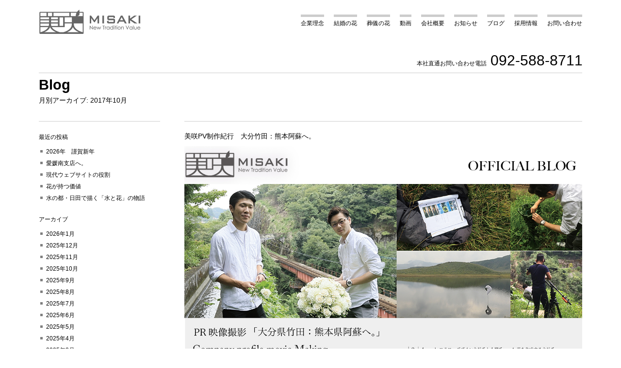

--- FILE ---
content_type: text/html; charset=UTF-8
request_url: http://www.misaki-jp.org/blog/?m=201710
body_size: 35590
content:
<!DOCTYPE html>
<html lang="ja" class="no-js">
<head>
	<meta charset="UTF-8">
	<meta name="viewport" content="width=device-width, initial-scale=1">
	<link rel="profile" href="http://gmpg.org/xfn/11">
		<link rel="alternate" type="application/rss+xml" title="株式会社 美咲 &raquo; フィード" href="http://www.misaki-jp.org/blog/?feed=rss2" />
<link rel="alternate" type="application/rss+xml" title="株式会社 美咲 &raquo; コメントフィード" href="http://www.misaki-jp.org/blog/?feed=comments-rss2" />
<link rel='stylesheet' id='twentytwelve-style-css'  href='http://www.misaki-jp.org/blog/wp-content/themes/twentytwelve/style.css?ver=3.5.1' type='text/css' media='all' />
<!--[if lt IE 9]>
<link rel='stylesheet' id='twentytwelve-ie-css'  href='http://www.misaki-jp.org/blog/wp-content/themes/twentytwelve/css/ie.css?ver=20121010' type='text/css' media='all' />
<![endif]-->
<link rel="EditURI" type="application/rsd+xml" title="RSD" href="http://www.misaki-jp.org/blog/xmlrpc.php?rsd" />
<link rel="wlwmanifest" type="application/wlwmanifest+xml" href="http://www.misaki-jp.org/blog/wp-includes/wlwmanifest.xml" /> 
<meta name="generator" content="WordPress 3.5.1" />
<title>お知らせ | 株式会社 美咲</title>
<link rel="stylesheet" type="text/css" href="../css/misaki.css" />
<link rel="stylesheet" type="text/css" href="../css/blog.css" />
<script type="text/javascript">
    var ua = navigator.userAgent;
    if (ua.indexOf('iPhone') > 0 || ua.indexOf('iPod') > 0 || (ua.indexOf('Android') > 0) && (ua.indexOf('Mobile') > 0) || ua.indexOf('Windows Phone') > 0) {
        document.write('<link rel="stylesheet" type="text/css" href="../css/sp.css">');
    }else if(ua.indexOf('iPad') > 0 || ua.indexOf('Android') > 0){
        document.write('<link rel="stylesheet" type="text/css" href="../css/tab.css">');
    }else{
        document.write('<link rel="stylesheet" type="text/css" href="../css/pc.css">');
    }
</script>
<!-- Global site tag (gtag.js) - Google Analytics --> <script async src="https://www.googletagmanager.com/gtag/js?id=UA-109761352-1"></script> <script> window.dataLayer = window.dataLayer || []; function gtag(){dataLayer.push(arguments);} gtag('js', new Date()); gtag('config', 'UA-109761352-1'); </script>
</head>

<body id="informa" class="info cate-7">
<div id="page" class="site">

<div class="site-inner">

<header id="header" class="wht">
<div class="home typo"><a href="../index.html">美咲 MISAKI</a></div>
<nav id="nav">
<div class="contac"><a href="../contact2025.html">お問い合わせ</a></div>
<div class="recrui"><a href="https://job-gear.net/misaki/" target="_blank">採用情報</a></div>
<div class="blog"><a href="http://misaki-jp.org/blog/?cat=7">ブログ</a></div>
<div class="informa"><a href="http://misaki-jp.org/blog/?cat=3">お知らせ</a></div>
<div class="compa"><a href="../company.html">会社概要</a></div>
<div class="movie"><a href="../movie.html">動画</a></div>
<div class="funera"><a href="../funeral.html">葬儀の花</a></div>
<div class="brida"><a href="../bridal.html">結婚の花</a></div>
<div class="conce"><a href="../concept.html">企業理念</a></div>
</nav>
<div class="tel-box">本社直通お問い合わせ電話<span class="tel"> 092-588-8711</span></div>
</header>

<!-- .site-header -->
<p class="infoh" id="cate-2"><a href="https://job-gear.net/misaki/" target="_blank"><span class="eng">Recruit</span></a></p>
<p class="infoh" id="cate-3"><a href="http://misaki-jp.org/blog/?cat=3"><span class="eng">Information</span></a></p>
<p class="infoh" id="cate-7"><a href="http://misaki-jp.org/blog/?cat=7"><span class="eng">Blog</span></a></p>
<div id="content" class="site-content">

	<section id="primary" class="site-content">
		<div id="content" role="main">

					<header class="archive-header">
				<h1 class="archive-title">月別アーカイブ: <span>2017年10月</span></h1>
			</header><!-- .archive-header -->

			
	<article id="post-1391" class="post-1391 post type-post status-publish format-standard hentry category-blog category-6">
				<header class="entry-header">
									<h1 class="entry-title">
				<a href="http://www.misaki-jp.org/blog/?p=1391" title="美咲PV制作紀行　大分竹田：熊本阿蘇へ。 へのパーマリンク" rel="bookmark">美咲PV制作紀行　大分竹田：熊本阿蘇へ。</a>
			</h1>
			
<!-- ここから削除20180305 -->

<!-- ここまで改造-->

		</header><!-- .entry-header -->

				<div class="entry-content">
			<p><a href="http://www.misaki-jp.org/blog/wp-content/uploads/2017/10/MISAKI-BANNER007.jpg"><img src="http://www.misaki-jp.org/blog/wp-content/uploads/2017/10/MISAKI-BANNER007.jpg" alt="MISAKI BANNER007" width="2398" height="228" class="alignleft size-full wp-image-1154" /></a><a href="http://www.misaki-jp.org/blog/wp-content/uploads/2017/10/特集原稿4.jpg"><img class="alignleft size-full wp-image-1394" alt="Print" src="http://www.misaki-jp.org/blog/wp-content/uploads/2017/10/特集原稿4.jpg" width="1200" height="571" /></a><br />
&nbsp;<br />
先月、９月20:２１日、大分県竹田市と熊本県、阿蘇でプロモーション映像のロケを行いました。　フラワーデザインは、永長さんと小柳さん、撮影は美咲グループ会社の「CofDream」の有野氏と成田氏、丁度前日、台風がここ大分を直撃、、撮影１日目は、曇り空。今回の撮影場所は当初４箇所を予定しておりましたが、台風の影響で、JR路線がストップ（実は若宮井路笹無田石拱橋で電車と花のカットを撮影するつもりだった）していたり、円形分水は水がなかったりと、ハプニングはありましたがナントカ撮影を終えました。<br />
&nbsp;<br />
<a href="http://www.misaki-jp.org/blog/wp-content/uploads/2017/10/写真カット.jpg"><img class="alignleft size-full wp-image-1439" alt="Print" src="http://www.misaki-jp.org/blog/wp-content/uploads/2017/10/写真カット.jpg" width="1751" height="413" /></a><br />
&nbsp;<br />
[大分竹田：熊本阿蘇撮影を終えて]<br />
ロケにハプニングはつきものとよく言われる、その為大切なことは事前準備を欠かさないことだ。　事前にあらゆる状況を想定して準備を行っておけば、急なトラブルやハプニングに対応する気持ちの余裕に繋がり、対処できるというモノである。<br />
&nbsp;<br />
[協力]<br />
大分フィルムコミッション　<a href="http://oita-fc.jp/links.php" target="_blank">http://oita-fc.jp/links.php</a><br />
大分県竹田市　<a href="https://www.city.taketa.oita.jp/" target="_blank">https://www.city.taketa.oita.jp/</a><br />
&nbsp;<br />
&nbsp;<br />
&nbsp;<br />
<a href="http://www.misaki-jp.org/blog/wp-content/uploads/2017/10/BR活動記録.jpg"><img class="alignleft size-full wp-image-1401" alt="BR活動記録" src="http://www.misaki-jp.org/blog/wp-content/uploads/2017/10/BR活動記録.jpg" width="1755" height="609" /></a><br />
&nbsp;<br />
11月２１日にマリンメッセ福岡で開催される国内最大級のヘアーコンテスト　SPC　STYLING COLLECTION2017、を１部企画制作出演者のブッキングマネジメントを請負、先日、ご出演依頼させて頂いている鬼塚氏のジム兼アトリエにお邪魔しました、事前のやりとりは、マネージャーとさせて頂いていたので、お会いするのは、初、１階がジムで２階がプライベートバー＆ギャラリー３階がアトリエというビル。２階のギャラリーで作品を見ながら、アレコレと打ち合わせ、お話をお伺いしました。　同郷（鬼塚氏も北九州市出身）で、実は私も20代後半、ひょんなことからボクシングを初め、その後５〜６年は、結構真剣に取り組んでいた時期があり、ボクシング談義、よくよく考えると元世界チャンピオン相手に、恐れ多い。現在、毎日１枚はデッサンなり、ドローイングをしているという鬼塚氏、今や雰囲気は完全に芸術家、数年前はベストジーニスト賞を受賞するなど、ファッションにも精通、今回の企画はトークショー、若い美容師に何かメッセージを伝えられればと、出演を快諾してくれた。<br />
&nbsp;<br />
&nbsp;<br />
&nbsp;<br />
<a href="http://www.misaki-jp.org/blog/wp-content/uploads/2017/10/日々雑感.jpg"><img class="alignleft size-full wp-image-1404" alt="Print" src="http://www.misaki-jp.org/blog/wp-content/uploads/2017/10/日々雑感.jpg" width="1300" height="401" /></a><br />
&nbsp;</p>
<p>私のオフィスは、博多駅筑紫口側にある為、近所のお店を今回ご紹介、あくまでも私個人はグルメでも食通でも無い、今回私が行って美味いと感じた店は、「串匠」博多駅筑紫口店、オススメはランチの串揚げ定食、というより昼にしか行ったこと無い。季節の素材の揚げたて串揚げ７本にご飯と味噌汁小鉢や野菜がついて900円。元々串揚げが好きな私、しかしながら福岡で串揚げの美味い店ってあまり無いと思っていた、約１年前に行き「串揚げを食べたくなったらココへ」昼の時間帯は12時〜13時は満席状態で13時を過ぎるとやや少なくなる、ランチタイムは14時迄。<br />
串匠　<a href="https://www.kushisho.com/">https://www.kushisho.com/<br />
</a><br />
<em id="__mceDel">  </em><br />
&nbsp;<br />
&nbsp;<br />
<a href="http://www.misaki-jp.org/blog/wp-content/uploads/2017/10/次回予告2.jpg"><img class="alignleft size-full wp-image-1435" alt="Print" src="http://www.misaki-jp.org/blog/wp-content/uploads/2017/10/次回予告2.jpg" width="1752" height="542" /></a><br />
&nbsp;<br />
次回は、こちらも９月のことではありますが、岡山：名古屋とインタビュー撮影にお伺いし、岡山支店　奥山支店長　と名古屋支店　園田統括支店長にお話をお伺いしました、次回は岡山撮影と奥山支店長のインタビューレポートをお送りします。</p>
<p>&nbsp;</p>
<p>&nbsp;</p>
<p>◉美咲ホームページ　　　　<a href="http://www.misaki-jp.org">http://www.misaki-jp.org</a></p>
<p>◉美咲インスタグラム　　　<a href="https://www.instagram.com/misaki.branding/?hl=ja" target="_blank">https://www.instagram.com/misaki.branding</a></p>
<p>&nbsp;</p>
<p><a href="https://www.facebook.com/%E6%A0%AA%E5%BC%8F%E4%BC%9A%E7%A4%BE-%E7%BE%8E%E5%92%B2-231282293573047/" target="_blank"><img class="aligncenter size-full wp-image-639" alt="0-3.fb" src="http://misaki-jp.org/blog/wp-content/uploads/2017/03/0-3.fb_.jpg" width="1200" height="99" /></a></p>
<p>&nbsp;</p>
<p>◎MISAKI FACE BOOK 是非いいねをお願い致します。</p>
<p>&nbsp;<br />
&nbsp;<br />
&nbsp;<br />
&nbsp;</p>
					</div><!-- .entry-content -->
		
		<footer class="entry-meta">
			カテゴリー: <a href="http://www.misaki-jp.org/blog/?cat=7" title="ブログ の投稿をすべて表示" rel="category">ブログ</a>, <a href="http://www.misaki-jp.org/blog/?cat=6" title="広報 の投稿をすべて表示" rel="category">広報</a> | 投稿日: <a href="http://www.misaki-jp.org/blog/?p=1391" title="3:45 PM" rel="bookmark"><time class="entry-date" datetime="2017-10-26T15:45:07+00:00">2017年10月26日</time></a> | <span class="by-author">投稿者: <span class="author vcard"><a class="url fn n" href="http://www.misaki-jp.org/blog/?author=1" title="ウェブ管理者 の投稿をすべて表示" rel="author">ウェブ管理者</a></span></span>								</footer><!-- .entry-meta -->
	</article><!-- #post -->

	<article id="post-1030" class="post-1030 post type-post status-publish format-image hentry category-topics category-blog category-6">
		<div class="entry-content">
			<p><a href="http://www.misaki-jp.org/blog/wp-content/uploads/2017/10/MISAKI-BANNER007.jpg"><img class="alignleft size-full wp-image-1154" alt="MISAKI BANNER007" src="http://www.misaki-jp.org/blog/wp-content/uploads/2017/10/MISAKI-BANNER007.jpg" width="2398" height="228" /></a></p>
<p><a href="http://www.misaki-jp.org/blog/wp-content/uploads/2017/10/前田氏インタビューフォーマット.jpg"><img src="http://www.misaki-jp.org/blog/wp-content/uploads/2017/10/前田氏インタビューフォーマット.jpg" alt="インタビューフォーマット２" width="1052" height="666" class="alignleft size-full wp-image-1686" /></a><br />
&nbsp;</p>
<p>ブランディング課の岩渕です。 現在、会社案内映像制作中、先日、西日本エリア事業本部　前田本部長のインタビューシーンを撮影。<br />
&nbsp;<br />
事前に質問内容をメールでお送りして、電話での少しのやりとりのみでしたが、お答えをまとめて頂いており、非常にスムーズに撮影。 「うわー緊張する、どうしよう」と言われてましたが、普段、社内外、（実は本部長、人材育成のプロフェッショナルとして社外の企業や商工会等からお声が絶えない人気講師でもある。）　大勢の方々の前で喋る、、言わば、プレゼンのスペシャリスト、、「カメラ前は、、要領が違うね、大勢の人前の方がいい」とのご感想。  しかしながら、流石の前田本部長、美咲の企業としての魅力と意識の在り方、顧客満足とお客様目線の企業姿勢等を語って頂きました。</p>
<p>&nbsp;</p>
<p>インタビュー内容を抜粋紹介。<br />
Q.仕事をする上で気をつけていることは、何ですか？<br />
A.「常に、お客様目線を重視、お客様第一主義。つい、弊社目線に陥りがち、その目線を排除して、常にお客様になっているか？を意識しています。」</p>
<p>Q.この仕事の魅力は、何でしょうか？<br />
A.「冠婚葬祭に関わる世界は、常に失敗が許されない世界、その緊張感と達成感、そして感謝される、有難うと言っていただけること。」</p>
<p>Q.美咲の魅力は、何でしょうか？<br />
A.「一番はチームワーク。　そしてネットワーク力かと思います、それが魅力であり強みだと思います。」　等　非常に良いお話をお聞き出来ました。</p>
<p>&nbsp;</p>
<p>&gt;[前田本部長インタビュー撮影を終えて]</p>
<p><em id="__mceDel"> 今回の撮影で前田本部長のお考えを知るいい機会になったと個人的に思います。　常に多忙な毎日の前田本部長、様々な角度でお客様と向き合い続けていると感じました、インタビューの様子は、会社案内プロモーション映像として、今後、他の撮影〜編集を行い、ホームページ等にアップ致します。　今しばらくの間お待ちください。　最後に前田本部長、ご多忙の中、お時間頂き有難うございました。</em></p>
<p>&nbsp;</p>
<p>実は９月下旬：１０月初めに大分・阿蘇のイメージ撮影、そして岡山支店：名古屋支店インタビュー撮影、そして何より大掛かりであったのは、福岡県内飯塚の会館での大型祭壇の撮影、それぞれの詳しい模様は近日中にブログにアップ致します。</p>
<p>&nbsp;</p>
<p>&nbsp;</p>
<p><a href="http://www.misaki-jp.org/blog/wp-content/uploads/2017/10/ネタ0012.jpg"><img src="http://www.misaki-jp.org/blog/wp-content/uploads/2017/10/ネタ0012.jpg" alt="ネタ001" width="1332" height="627" class="alignleft size-full wp-image-1355" /></a><br />
&nbsp;</p>
<p>１１月にマリンメッセ福岡で開催される、国内最大級のヘアーコンテスト＆ショー、その中でトークステージパートの企画制作中、本番日１１月21日（火）。　ゲストは、元世界チャンピオン鬼塚勝也氏と、美咲の作品撮影も手がける木寺一路氏、MCはFM FUKUOKA TOGGY。<br />
6月に仕事のオファーがあり、企画を作成提案、数回のやりとりを経て企画採用となり、現在、東京の制作プロダクションや出演者マネージメント側との打ち合わせ中。　　　久々になんかいい感じ、<br />
&nbsp;<br />
&nbsp;</p>
<p><a href="http://www.misaki-jp.org/blog/wp-content/uploads/2017/10/10.16日々雑感.jpg"><img src="http://www.misaki-jp.org/blog/wp-content/uploads/2017/10/10.16日々雑感.jpg" alt="10.16日々雑感" width="1332" height="421" class="alignleft size-full wp-image-1343" /></a></p>
<p>&nbsp;<br />
ブログ内容を刷新、仕事のコトだけで無く、日常のいろんなコトも合わせてお知らせしていきたいと思います。　特に周りの人から「博多の食」飲食店等のコトを知りたいとの声が多数有り、私なりに美味しかったと思う店をご紹介出来ればと思います。（グルメで食通ではございません、予め）　先日１年ぶりに、美咲関係者お馴染みの「博多徳兵衛」へ、、振り返れば間も無く３年、実はロゴマークデザインや店舗内装設計施工は、私（岩渕）がさせていただいた。久々にお会いした「徳永さん」　元気そうで何より。　私がお伺いした時間は平日の13時30過ぎ、そんなに広くない店内、女性客４名と高齢の女性１名、「以外に女性客が多いんよ、、ここ最近　　（徳さん談）」と、何故かニヤニヤする徳永氏。　何はともあれ運ばれてきた辛味噌ラーメン、久々の味だ、辛美味だ。</p>
<p>麺は細麺24~26位、トッピングはもやしに厚切チャーシュー、禁断の替え玉をしてしまった。　　ああ〜又デブる。　　正直博多という土地で豚骨ラーメンで勝負するのは大変である、話を聞くと常連客も増え、時には常連客の人がテーブルを片付けたりしてくれるそうだ。</p>
<p>それは、味もさることながら店主の人柄なんだと思う。　昨今、博多にも新らしいラーメン屋が続々とオープン、福岡空港にもラーメン街が出来ると聞く。又、大手ラーメンチェーンは拡大成長の為に、続々海外へ進出。　</p>
<p>店内に流れる80年代日本歌謡曲を聴きながら、辛味噌ラーメンを食べつつ、昔私の実家の近所のラーメン屋を思い出した、そもそも私が幼き日に食べた近所のラーメン屋さんって、「夫婦２人でやっていて、オヤジさんが人がよくて、たまにチャーシュー多めにオマケしてくれたり、地域の野球チームのコーチなんてして、地域の顔だった」　　徳兵衛に、そんな地域に根付いたラーメン屋、昭和の香りを感じた。</p>
<p>&nbsp;</p>
<p>◉美咲の皆様はじめ、様々な飲食店情報お待ちしております。　「ココ美味かった、これは面白い店だ」等、可能な限り食べに行き、ご紹介したいと思います。又、仕事内容に限らず、本掲載内容のような食に関する情報やイベントスポット：地域：ファッション：映画や車等、様々な情報を今後、掲載していきたいと思います。</p>
<p>&nbsp;</p>
<p>&nbsp;</p>
<p>&nbsp;</p>
<p><a href="http://www.misaki-jp.org/blog/wp-content/uploads/2017/10/次回予告.jpg"><img src="http://www.misaki-jp.org/blog/wp-content/uploads/2017/10/次回予告.jpg" alt="次回予告" width="1334" height="291" class="alignleft size-full wp-image-1372" /></a></p>
<p>&nbsp;<br />
&nbsp;</p>
<p>◎Shinji iwabuchi personal FACE BOOK 　https://www.facebook.com/shinbuchi</p>
<p>◎Shinji iwabuchi personal blog http://rockedge.exblog.jp</p>
<p>&nbsp;</p>
<p>◉美咲ホームページ　　　　<a href="http://www.misaki-jp.org">http://www.misaki-jp.org</a></p>
<p>◉美咲インスタグラム　　　<a href="https://www.instagram.com/misaki.branding/?hl=ja" target="_blank">https://www.instagram.com/misaki.branding</a></p>
<p>&nbsp;</p>
<p><a href="https://www.facebook.com/%E6%A0%AA%E5%BC%8F%E4%BC%9A%E7%A4%BE-%E7%BE%8E%E5%92%B2-231282293573047/" target="_blank"><img class="aligncenter size-full wp-image-639" alt="0-3.fb" src="http://misaki-jp.org/blog/wp-content/uploads/2017/03/0-3.fb_.jpg" width="1200" height="99" /></a></p>
<p>&nbsp;</p>
<p>◎MISAKI FACE BOOK 是非いいねをお願い致します。</p>
<p>&nbsp;</p>
		</div><!-- .entry-content -->

		<footer class="entry-meta">
			<a href="http://www.misaki-jp.org/blog/?p=1030" title="特集　前田本部長インタビュー へのパーマリンク" rel="bookmark">
				<h1>特集　前田本部長インタビュー</h1>
				<h2><time class="entry-date" datetime="2017-10-18T18:35:30+00:00">2017年10月18日</time></h2>
			</a>
								</footer><!-- .entry-meta -->
	</article><!-- #post -->

		
		</div><!-- #content -->
	</section><!-- #primary -->


<div id="secondary" class="widget-area" role="complementary">
		<aside id="recent-posts-2" class="widget widget_recent_entries">		<h3 class="widget-title">最近の投稿</h3>		<ul>
					<li>
				<a href="http://www.misaki-jp.org/blog/?p=15355" title="2026年　謹賀新年">2026年　謹賀新年</a>
						</li>
					<li>
				<a href="http://www.misaki-jp.org/blog/?p=15336" title="愛媛南支店へ。">愛媛南支店へ。</a>
						</li>
					<li>
				<a href="http://www.misaki-jp.org/blog/?p=15292" title="現代ウェブサイトの役割">現代ウェブサイトの役割</a>
						</li>
					<li>
				<a href="http://www.misaki-jp.org/blog/?p=15261" title="花が持つ価値">花が持つ価値</a>
						</li>
					<li>
				<a href="http://www.misaki-jp.org/blog/?p=15206" title="水の都・日田で描く「水と花」の物語">水の都・日田で描く「水と花」の物語</a>
						</li>
				</ul>
		</aside><aside id="archives-2" class="widget widget_archive"><h3 class="widget-title">アーカイブ</h3>		<ul>
			<li><a href='http://www.misaki-jp.org/blog/?m=202601' title='2026年1月'>2026年1月</a></li>
	<li><a href='http://www.misaki-jp.org/blog/?m=202512' title='2025年12月'>2025年12月</a></li>
	<li><a href='http://www.misaki-jp.org/blog/?m=202511' title='2025年11月'>2025年11月</a></li>
	<li><a href='http://www.misaki-jp.org/blog/?m=202510' title='2025年10月'>2025年10月</a></li>
	<li><a href='http://www.misaki-jp.org/blog/?m=202509' title='2025年9月'>2025年9月</a></li>
	<li><a href='http://www.misaki-jp.org/blog/?m=202508' title='2025年8月'>2025年8月</a></li>
	<li><a href='http://www.misaki-jp.org/blog/?m=202507' title='2025年7月'>2025年7月</a></li>
	<li><a href='http://www.misaki-jp.org/blog/?m=202506' title='2025年6月'>2025年6月</a></li>
	<li><a href='http://www.misaki-jp.org/blog/?m=202505' title='2025年5月'>2025年5月</a></li>
	<li><a href='http://www.misaki-jp.org/blog/?m=202504' title='2025年4月'>2025年4月</a></li>
	<li><a href='http://www.misaki-jp.org/blog/?m=202502' title='2025年2月'>2025年2月</a></li>
	<li><a href='http://www.misaki-jp.org/blog/?m=202501' title='2025年1月'>2025年1月</a></li>
	<li><a href='http://www.misaki-jp.org/blog/?m=202412' title='2024年12月'>2024年12月</a></li>
	<li><a href='http://www.misaki-jp.org/blog/?m=202411' title='2024年11月'>2024年11月</a></li>
	<li><a href='http://www.misaki-jp.org/blog/?m=202410' title='2024年10月'>2024年10月</a></li>
	<li><a href='http://www.misaki-jp.org/blog/?m=202409' title='2024年9月'>2024年9月</a></li>
	<li><a href='http://www.misaki-jp.org/blog/?m=202408' title='2024年8月'>2024年8月</a></li>
	<li><a href='http://www.misaki-jp.org/blog/?m=202407' title='2024年7月'>2024年7月</a></li>
	<li><a href='http://www.misaki-jp.org/blog/?m=202405' title='2024年5月'>2024年5月</a></li>
	<li><a href='http://www.misaki-jp.org/blog/?m=202404' title='2024年4月'>2024年4月</a></li>
	<li><a href='http://www.misaki-jp.org/blog/?m=202403' title='2024年3月'>2024年3月</a></li>
	<li><a href='http://www.misaki-jp.org/blog/?m=202402' title='2024年2月'>2024年2月</a></li>
	<li><a href='http://www.misaki-jp.org/blog/?m=202401' title='2024年1月'>2024年1月</a></li>
	<li><a href='http://www.misaki-jp.org/blog/?m=202312' title='2023年12月'>2023年12月</a></li>
	<li><a href='http://www.misaki-jp.org/blog/?m=202311' title='2023年11月'>2023年11月</a></li>
	<li><a href='http://www.misaki-jp.org/blog/?m=202310' title='2023年10月'>2023年10月</a></li>
	<li><a href='http://www.misaki-jp.org/blog/?m=202308' title='2023年8月'>2023年8月</a></li>
	<li><a href='http://www.misaki-jp.org/blog/?m=202307' title='2023年7月'>2023年7月</a></li>
	<li><a href='http://www.misaki-jp.org/blog/?m=202306' title='2023年6月'>2023年6月</a></li>
	<li><a href='http://www.misaki-jp.org/blog/?m=202305' title='2023年5月'>2023年5月</a></li>
	<li><a href='http://www.misaki-jp.org/blog/?m=202304' title='2023年4月'>2023年4月</a></li>
	<li><a href='http://www.misaki-jp.org/blog/?m=202303' title='2023年3月'>2023年3月</a></li>
	<li><a href='http://www.misaki-jp.org/blog/?m=202302' title='2023年2月'>2023年2月</a></li>
	<li><a href='http://www.misaki-jp.org/blog/?m=202301' title='2023年1月'>2023年1月</a></li>
	<li><a href='http://www.misaki-jp.org/blog/?m=202212' title='2022年12月'>2022年12月</a></li>
	<li><a href='http://www.misaki-jp.org/blog/?m=202211' title='2022年11月'>2022年11月</a></li>
	<li><a href='http://www.misaki-jp.org/blog/?m=202210' title='2022年10月'>2022年10月</a></li>
	<li><a href='http://www.misaki-jp.org/blog/?m=202209' title='2022年9月'>2022年9月</a></li>
	<li><a href='http://www.misaki-jp.org/blog/?m=202208' title='2022年8月'>2022年8月</a></li>
	<li><a href='http://www.misaki-jp.org/blog/?m=202207' title='2022年7月'>2022年7月</a></li>
	<li><a href='http://www.misaki-jp.org/blog/?m=202206' title='2022年6月'>2022年6月</a></li>
	<li><a href='http://www.misaki-jp.org/blog/?m=202205' title='2022年5月'>2022年5月</a></li>
	<li><a href='http://www.misaki-jp.org/blog/?m=202204' title='2022年4月'>2022年4月</a></li>
	<li><a href='http://www.misaki-jp.org/blog/?m=202203' title='2022年3月'>2022年3月</a></li>
	<li><a href='http://www.misaki-jp.org/blog/?m=202202' title='2022年2月'>2022年2月</a></li>
	<li><a href='http://www.misaki-jp.org/blog/?m=202201' title='2022年1月'>2022年1月</a></li>
	<li><a href='http://www.misaki-jp.org/blog/?m=202112' title='2021年12月'>2021年12月</a></li>
	<li><a href='http://www.misaki-jp.org/blog/?m=202111' title='2021年11月'>2021年11月</a></li>
	<li><a href='http://www.misaki-jp.org/blog/?m=202110' title='2021年10月'>2021年10月</a></li>
	<li><a href='http://www.misaki-jp.org/blog/?m=202108' title='2021年8月'>2021年8月</a></li>
	<li><a href='http://www.misaki-jp.org/blog/?m=202107' title='2021年7月'>2021年7月</a></li>
	<li><a href='http://www.misaki-jp.org/blog/?m=202106' title='2021年6月'>2021年6月</a></li>
	<li><a href='http://www.misaki-jp.org/blog/?m=202105' title='2021年5月'>2021年5月</a></li>
	<li><a href='http://www.misaki-jp.org/blog/?m=202103' title='2021年3月'>2021年3月</a></li>
	<li><a href='http://www.misaki-jp.org/blog/?m=202102' title='2021年2月'>2021年2月</a></li>
	<li><a href='http://www.misaki-jp.org/blog/?m=202101' title='2021年1月'>2021年1月</a></li>
	<li><a href='http://www.misaki-jp.org/blog/?m=202012' title='2020年12月'>2020年12月</a></li>
	<li><a href='http://www.misaki-jp.org/blog/?m=202011' title='2020年11月'>2020年11月</a></li>
	<li><a href='http://www.misaki-jp.org/blog/?m=202010' title='2020年10月'>2020年10月</a></li>
	<li><a href='http://www.misaki-jp.org/blog/?m=202009' title='2020年9月'>2020年9月</a></li>
	<li><a href='http://www.misaki-jp.org/blog/?m=202008' title='2020年8月'>2020年8月</a></li>
	<li><a href='http://www.misaki-jp.org/blog/?m=202007' title='2020年7月'>2020年7月</a></li>
	<li><a href='http://www.misaki-jp.org/blog/?m=202006' title='2020年6月'>2020年6月</a></li>
	<li><a href='http://www.misaki-jp.org/blog/?m=202005' title='2020年5月'>2020年5月</a></li>
	<li><a href='http://www.misaki-jp.org/blog/?m=202004' title='2020年4月'>2020年4月</a></li>
	<li><a href='http://www.misaki-jp.org/blog/?m=202003' title='2020年3月'>2020年3月</a></li>
	<li><a href='http://www.misaki-jp.org/blog/?m=202001' title='2020年1月'>2020年1月</a></li>
	<li><a href='http://www.misaki-jp.org/blog/?m=201912' title='2019年12月'>2019年12月</a></li>
	<li><a href='http://www.misaki-jp.org/blog/?m=201911' title='2019年11月'>2019年11月</a></li>
	<li><a href='http://www.misaki-jp.org/blog/?m=201910' title='2019年10月'>2019年10月</a></li>
	<li><a href='http://www.misaki-jp.org/blog/?m=201909' title='2019年9月'>2019年9月</a></li>
	<li><a href='http://www.misaki-jp.org/blog/?m=201908' title='2019年8月'>2019年8月</a></li>
	<li><a href='http://www.misaki-jp.org/blog/?m=201907' title='2019年7月'>2019年7月</a></li>
	<li><a href='http://www.misaki-jp.org/blog/?m=201906' title='2019年6月'>2019年6月</a></li>
	<li><a href='http://www.misaki-jp.org/blog/?m=201905' title='2019年5月'>2019年5月</a></li>
	<li><a href='http://www.misaki-jp.org/blog/?m=201904' title='2019年4月'>2019年4月</a></li>
	<li><a href='http://www.misaki-jp.org/blog/?m=201903' title='2019年3月'>2019年3月</a></li>
	<li><a href='http://www.misaki-jp.org/blog/?m=201902' title='2019年2月'>2019年2月</a></li>
	<li><a href='http://www.misaki-jp.org/blog/?m=201901' title='2019年1月'>2019年1月</a></li>
	<li><a href='http://www.misaki-jp.org/blog/?m=201812' title='2018年12月'>2018年12月</a></li>
	<li><a href='http://www.misaki-jp.org/blog/?m=201811' title='2018年11月'>2018年11月</a></li>
	<li><a href='http://www.misaki-jp.org/blog/?m=201810' title='2018年10月'>2018年10月</a></li>
	<li><a href='http://www.misaki-jp.org/blog/?m=201809' title='2018年9月'>2018年9月</a></li>
	<li><a href='http://www.misaki-jp.org/blog/?m=201808' title='2018年8月'>2018年8月</a></li>
	<li><a href='http://www.misaki-jp.org/blog/?m=201807' title='2018年7月'>2018年7月</a></li>
	<li><a href='http://www.misaki-jp.org/blog/?m=201806' title='2018年6月'>2018年6月</a></li>
	<li><a href='http://www.misaki-jp.org/blog/?m=201805' title='2018年5月'>2018年5月</a></li>
	<li><a href='http://www.misaki-jp.org/blog/?m=201804' title='2018年4月'>2018年4月</a></li>
	<li><a href='http://www.misaki-jp.org/blog/?m=201803' title='2018年3月'>2018年3月</a></li>
	<li><a href='http://www.misaki-jp.org/blog/?m=201802' title='2018年2月'>2018年2月</a></li>
	<li><a href='http://www.misaki-jp.org/blog/?m=201801' title='2018年1月'>2018年1月</a></li>
	<li><a href='http://www.misaki-jp.org/blog/?m=201712' title='2017年12月'>2017年12月</a></li>
	<li><a href='http://www.misaki-jp.org/blog/?m=201711' title='2017年11月'>2017年11月</a></li>
	<li><a href='http://www.misaki-jp.org/blog/?m=201710' title='2017年10月'>2017年10月</a></li>
	<li><a href='http://www.misaki-jp.org/blog/?m=201708' title='2017年8月'>2017年8月</a></li>
	<li><a href='http://www.misaki-jp.org/blog/?m=201707' title='2017年7月'>2017年7月</a></li>
	<li><a href='http://www.misaki-jp.org/blog/?m=201706' title='2017年6月'>2017年6月</a></li>
	<li><a href='http://www.misaki-jp.org/blog/?m=201705' title='2017年5月'>2017年5月</a></li>
	<li><a href='http://www.misaki-jp.org/blog/?m=201704' title='2017年4月'>2017年4月</a></li>
	<li><a href='http://www.misaki-jp.org/blog/?m=201703' title='2017年3月'>2017年3月</a></li>
	<li><a href='http://www.misaki-jp.org/blog/?m=201702' title='2017年2月'>2017年2月</a></li>
	<li><a href='http://www.misaki-jp.org/blog/?m=201701' title='2017年1月'>2017年1月</a></li>
	<li><a href='http://www.misaki-jp.org/blog/?m=201612' title='2016年12月'>2016年12月</a></li>
	<li><a href='http://www.misaki-jp.org/blog/?m=201611' title='2016年11月'>2016年11月</a></li>
		</ul>
</aside><aside id="categories-2" class="widget widget_categories"><h3 class="widget-title">カテゴリー</h3>		<ul>
	<li class="cat-item cat-item-3"><a href="http://www.misaki-jp.org/blog/?cat=3" title="お知らせ に含まれる投稿をすべて表示">お知らせ</a>
</li>
	<li class="cat-item cat-item-9"><a href="http://www.misaki-jp.org/blog/?cat=9" title="ひかり触媒事業 に含まれる投稿をすべて表示">ひかり触媒事業</a>
</li>
	<li class="cat-item cat-item-7"><a href="http://www.misaki-jp.org/blog/?cat=7" title="ブログ に含まれる投稿をすべて表示">ブログ</a>
</li>
	<li class="cat-item cat-item-6"><a href="http://www.misaki-jp.org/blog/?cat=6" title="広報 に含まれる投稿をすべて表示">広報</a>
</li>
		</ul>
</aside>
</div><!-- #secondary -->

</div></div><!-- #main .wrapper -->
<!-- #colophon -->
</div><!-- #page -->

<div class="fn"></div>
<footer id="footer">
<article class="baner-box">
<h3>株式会社 美咲</h3>
<p>〒812-0881<br>
福岡県福岡市博多区井相田3丁目3-53<br>
<span class="tel">Tel. 092-588-8711</span></p>
<p class="facebook"><a href="https://www.facebook.com/231282293573047/" target="_blank"><img src="../images/facebook.png" alt="facebook"></a></p>
</article>
<article id="link-box">
<div class="fst">
<h3>事業案内</h3>
<p><a href="../concept.html">企業理念</a></p>
<p><a href="../bridal.html">結婚の花</a></p>
<p><a href="../funeral.html">葬儀の花</a></p>
<p><a href="../movie.html">動画コンテンツ</a></p>
<p><a href="../gr.html" target="_blank">フォトギャラリー</a></p>
</div>
<div class="fst">
<h3>会社概要</h3>
<p><a href="../company.html">会社概要</a></p>
<p><a href="../company.html#branch">支店所在地</a></p>
<p><a href="../company.html#history">会社沿革</a></p>
<p><a href="../contact2025.html">お問い合わせ</a></p>
<p><a href="http://misaki-jp.org/blog/?cat=3">お知らせ</a></p>
<p><a href="http://misaki-jp.org/blog/?cat=7">ブログ</a></p>
<p><a href="https://job-gear.net/misaki/" target="_blank">採用情報</a></p>
</div>
<div class="scn">
<h3>外部リンク</h3>
<p><a href="http://www.bp-misaki.jp/" target="_blank">bloom produce MISAKI</a></p>
<p><a href="http://www.misaki-mk.jp/" target="_blank">ブライダルマーケティング事業本部</a></p>
</div>
<div class="thd">
<h3>グループ会社</h3>
<p><a href="http://m-m-c.co.jp/" target="_blank">株式会社ミサキメディアクリエーション</a></p>
<p><a href="http://www.m-lep.co.jp" target="_blank">株式会社ミサキ・ライフイベントパートナー</a></p>
<p><a href="http://office-misaki.com" target="_blank">オフィスミサキ株式会社</a></p>
<p><a href="http://www.mmbrp.jp" target="_blank">株式会社M&amp;Mパートナーズ</a></p>
<p><a href="http://cofdream.com" target="_blank">株式会社 C of Dream</a></p>
<p><a href="http://www.arte-fukuoka.com" target="_blank">株式会社 アルテリア</a></p>
</div>
</article>
</footer>

<script type='text/javascript' src='http://www.misaki-jp.org/blog/wp-content/themes/twentytwelve/js/navigation.js?ver=1.0'></script>
</body>
</html>

--- FILE ---
content_type: text/css
request_url: http://www.misaki-jp.org/blog/wp-content/themes/twentytwelve/style.css?ver=3.5.1
body_size: 11
content:
/*blank*/


--- FILE ---
content_type: text/css
request_url: http://www.misaki-jp.org/css/misaki.css
body_size: 13704
content:
@import url("size.css?date=1014");
@import url("common.css?date=1014");
@import url("swiper.css?date=1014");
article#link-box .thd p:nth-last-child(6) { display: none!important; }

body,div,dl,dt,dd,ul,ol,li,h1,h2,h3,h4,h5,h6,pre,form,fieldset,input,textarea,p,blockquote,th,td {padding: 0;margin: 0;}
a{text-decoration:none;}
table {border-spacing: 0;}
fieldset,img {border: 0;}
address,caption,cite,code,dfn,em,strong,th,var {font-weight: normal;font-style: normal;}
strong{font-weight: bold;}
ol,ul {list-style: none;margin:0;padding:0;}
li{margin:0;padding:0;}

h1,h2,h3,h4,h5,h6 {font-weight: normal;margin:0;padding:0;}
.typo{font-size: 0px;line-height: 0px;text-align: left;text-indent: -3000px;margin:0;padding:0;}

a{color: #000000;}
p{margin:0;padding:0;}

body{
	color: #000;
	font-family:  '�q���M�m�p�S Pro W3', 'Lucida Grande', '���C���I', 'Meiryo', '�l�r �o�S�V�b�N', 'Geneva', 'Arial', 'Verdana, sans-serif';
	font-size: 75%;
	font-weight: normal;
}
.fl{display: block;float: left;}
.fr{display: block;float: right;}
.fn{display: block;float: none;clear: both;}

.phj img { width: 100%; height: auto; }
.map-box { width: 820px; }
ul li
{
	background-image: url(../images/sikaku.gif);
	background-repeat: no-repeat;
	background-position: 0px 6px;
	padding-left: 15px;
}
/*
.topics a,.txts a{color: #66CC66;}
.topics a:hover,.txts a:hover{color: #669966;}
*/
.topics a{display: block;padding-left: 8px;}
.topics a:hover,.txts a:hover{background-color: #efefef;}

.txts .gmap a{color: #000000;}
.txts .gmap a:hover{color: #000000;}

/******************/
/**/

h1.typo, h2.typo
{
	position: absolute;
	background-image: url(../concept/h1.png);
	background-size: 100% auto;
	background-repeat: no-repeat;
}
h1.typo
{
	width: 50px;
	height: 300px;
	z-index: 1000;
	top: 165px;
}
body#index h1.typo{background-image: url(../concept/h1.png);left: 500px;display: none;}/*�悤�Ώ�*/
body#concept h1.typo{background-image: url(../concept/h1.png);right: 10px;}
body#bridal h1.typo{background-image: url(../bridal/h1.png);right: 10px;}
body#funeral h1.typo{background-image: url(../funeral/h1.png);right: 10px;}

h2.typo
{
	width: 180px;
	height: 500px;
	z-index: 900;
	top: 0px;left: 0px;
}
body#concept h2.typo{background-image: url(../concept/h2.png);width: 150px;}
body#bridal h2.typo{background-image: url(../bridal/h2.png);}
body#funeral h2.typo{background-image: url(../funeral/h2.png);}

h1{font-size: 1.0em;font-weight: normal;padding: 0;margin: 0;}

h1.infoh span.jp { position: absolute ; top: 190px ; left: 0px ; font-size: 1.2em ; line-height: 1.0em ; z-index: 2 }
h1.infoh span.eng { position: absolute ; top: 150px ; left: 0px ; font-size: 2.4em ; line-height: 1.0em ; z-index: 2 }

/*
body#contact h1.infoh,
body#company h1.infoh,
body#informa h1.archive-title
{top: 160px;left: 190px;width: 100px;position: absolute;z-index: 1000;text-align: right;}
body#informa.info.cate-7 h1.archive-title{top: 240px;}
body#informa.info.cate-3 h1.archive-title{top: 200px;}
body#informa.info.cate-2 h1.archive-title{top: 280px;}
body#contact h1.infoh{top: 320px;}
*/


h2{font-size: 1.0em;height: 30px;font-weight: normal;padding-top: 8px;}
.section h2{position:absolute;top:10px;left:0;}

h3{font-size: 1.0em;height: 30px;font-weight: bold;}
div.txts h3{
	height: 20px;
	font-weight: bold;
	padding-top: 12px;
	padding-bottom: 6px;
	margin-left: 12px;
	margin-bottom: 2px;
}


/******************/
.eng{
	font-family: Arial, Helvetica, sans-serif;
	font-weight: 700;
}

.gmap a{
	font-family: Arial, Helvetica, sans-serif;
	font-weight: 700;
	padding-top: 3px;
	padding-right: 6px;
	padding-bottom: 3px;
	padding-left: 6px;
	border: 1px solid #CCCCCC;
	font-size: 0.8em;
	text-transform: uppercase;
	margin-right: 5px;
}

.gmap a:hover{
background-color: #eeeeee;
}


/******************images******************/


body.info #images
{width: 820px;padding-left: 300px;height: 220px}

body.info #images img
{width: 820px;}

body.access #images{width: 820px;padding-left: 300px;height: 580px;}

body.info #images.blog
{
	width: 100%;
	padding-left: 0;
	height: 180px;
	/*background-color: #D6D6D6;*/
}


/******************menu******************/

#menu{
	position:absolute;
	top:10px;
	left:10px;
	z-index: 50;
	width: 250px;
	padding: 0;
	margin:0;
}
body.access #menu,
body.info #menu
{
	top:0;
	left:0;
}

body.access.map #menu
{
	top:160px;
	left:0;
}

#menu p{
	width: 250px;
}

#menu p a{
	text-decoration:none;
	height: 32px;
	padding-top: 8px;
	width: 250px;
	display: block;
	background-image: url(../images/conceptB.png);
	background-repeat: no-repeat;
	background-position: 0px 0px;
	filter: alpha(opacity=50);
	-moz-opacity:0.5;
	opacity:0.5;
	text-align: left;
	text-indent: -1000px;
	color: #000000;/*	background-color: #CCCCCC;*/
	-moz-background-size:250px 40px;
	background-size:250px 40px;
	font-weight: normal;
}
#menu p.branchmap{
}
#menu p.branchmap a{
	text-decoration:none;
	height: 15px;
	padding-left: 10px;
	width: 120px;
	display: block;
	background-image: url(../images/shikaku.gif);
	background-repeat: no-repeat;
	background-position: -20px 0px;
	filter: alpha(opacity=100);
	-moz-opacity:1.0;
	opacity:1.0;
	text-align: left;
	text-indent: 0px;
	color: #000000;/*	background-color: #CCCCCC;*/
	-moz-background-size:250px 40px;
	background-size:250px 40px;
	font-weight: normal;
}

#menu p.branchmap a:hover,
#menu p.branchmap.active a

{
	background-position: 0px 0px;
}

body#index #menu p a
{
	filter: alpha(opacity=100);
	-moz-opacity:1.0;
	opacity:1.0;
}

#menu.firstPage.wht a	{background-image: url(../images/logoW.png);}

#menu.wht a	{
	background-image: url(../images/menuW.png);
}

#menu p.conce a{background-image: url(../images/conceptB.png);}
#menu p.brida a{background-image: url(../images/bridalB.png);}
#menu p.funera a{background-image: url(../images/funeralB.png);}
#menu p.movie a{background-image: url(../images/movieB.png);}

body.wht #menu p.conce a{background-image: url(../images/conceptW.png);}
body.wht #menu p.brida a{background-image: url(../images/bridalW.png);}
body.wht #menu p.funera a{background-image: url(../images/funeralW.png);}
body.wht #menu p.movie a{background-image: url(../images/movieW.png);}

body.info #menu p.compa a{background-image: url(../images/company.png);}
body.info #menu p.informa a{background-image: url(../images/info.png);}
body.info #menu p.recrui a{background-image: url(../images/recruit.png);}
body.info #menu p.contac a{background-image: url(../images/contact.png);}
body.info #menu p.blog a{background-image: url(../images/blog.png);}

body#index #menu p a:hover,
.banner a:hover img,
body.info.contact #menu p.compa a,
body.info.cate-7 #menu p.compa a,
body.info.cate-3 #menu p.compa a,
body.info.cate-2 #menu p.compa a,
body.info #menu p.compa a
{
	filter: alpha(opacity=50);
	-moz-opacity:0.5;
	opacity:0.5;
}

#menu p a:hover,
#menu p a:active,
body#concept #menu p.conce a,
body#bridal #menu p.brida a,
body#funeral #menu p.funera a,
body.info #menu p.compa a,
body.contact #menu p.contac a,
body.info.cate-7 #menu p.blog a,
body.info.cate-3 #menu p.informa a,
body.info.cate-2 #menu p.recrui a,
body#informa #menu p a:hover,
body#contact #menu p a:hover
{
	filter: alpha(opacity=100);
	-moz-opacity:1.0;
	opacity:1.0;
}


/******************main******************/

.section{display: block;position: relative;}

.video-wrap { width: 1120px ; height: 730px }
 
body#index video {
    margin: 0 auto;
    z-index: 1;
    width: 1120px;
}


/******************main******************/

#main{display: block;position: relative;}

.baner-box
{
	width: 250px;
	display: block;
	float: left;
}

body#movie .baner-box .banner { display: none }
body#movie .baner-box .banner:hover {  }

.contact-box,
.read-box,
.topics-box,
.contents-box,
.txts-box
{
	width: 848px;
	display: block;
	float: right;
	line-height: 1.8em;
	text-align: justify;
	text-justify: inter-ideograph;
}
.topics-box{ width: 818px;background-color: #FFFFff; min-height: 500px; }
.contact-box{ width: 818px;padding-left: 30px;}
.read-box{width: 818px;padding-top: 5px;}


.contents{
	height: 184px;
	border: 1px solid #CCCCCC;
	float: left;
	margin-left: 28px;
	padding: 6px;
	line-height: 1.5em;
	font-size: 0.9em;
}
.contents img{
	height: auto;
	padding-bottom: 3px;
}
.contents,.contents img{
	width: 170px;
}
.contents a{
	display: block;
}
.contents a:hover{
	filter: alpha(opacity=80);
	-moz-opacity:0.8;
	opacity:0.8;
}

.contents .eng{
	font-size: 1.3em;
	line-height: 1.5em;
}

.txts
{
	border: 1px solid #CCCCCC;
	float: left;
	margin-left: 28px;
	padding: 6px;
}

.txts,
.txts img
{
	width: 382px;

}

.txts.sand,
.txts.sand img
{
	width: 240px;

}

.txts.sand
{
	height: 520px;

}

.txts.ichid
{
	width: 806px;

}

.txts.ichid.messa
{
	background-image: url(../concept/okinawa.jpg);
	background-repeat: no-repeat;
	background-size: 280px auto;
	background-position: 520px 50px;
}

.txts.ichid.messa p
{
	margin-right: 330px;
}


.copy
{
	padding-top: 0px;
	padding-right: 12px;
	padding-bottom: 12px;
	padding-left: 12px;
	text-align: justify;
	text-justify: inter-ideograph;
}

.copy.presi
{
	text-align: right;
}

.sand .copy
{
	padding-right: 8px;
	padding-bottom: 8px;
	padding-left: 8px;
}


/******************banner******************/

.banner{
	position: absolute;
	left: 0px;
	font-size: 0.8em;
	line-height: 1.6em;
	z-index: 100;
}
.banner a{
}
.banner img{
	padding: 6px;
	height: 66px;
	width: 188px;
	border: 1px solid #CCCCCC;
}
div.banner .tel{
	font-family: Arial, Helvetica, sans-serif;
	font-size: 21px;
	line-height: 30px;
}
.banner.recruit{bottom: 612px;}/*506px*/
.banner.first{bottom: 470px;}/*360px*/
.banner.second{bottom: 360px;}/*246px*/
.banner.hika{bottom: 246px;}/**/
.banner.third{bottom: 130px;}/**/
.banner.fourth{bottom: 14px;}

.contents.mr{
}
.ban a img{
	display: block;
	padding: 0px;
	margin-bottom: 15px;
	border: 1px solid #CCCCCC;
}

/******************branch******************/
.profile,.branch,.history
{
	float: left;
	margin-left: 28px;
	padding: 6px;
}
.profile p,.branch p,.history p{float: none;}

.profile {width: 242px;height: 220px;}
.profile.hasami {width: 800px!important;height: 220px}
.profile p.th{float: left;width: 75px;}
.profile p.td{float: left;width: 167px;}
.profile.hasami p.th{float: left;width: 75px;}
.profile.hasami p.td{float: left;width: 620px!important;}

.history {width: 384px;}
.history p.th{float: left;width: 125px;}
.history p.td{float: left;width: 217px;}
.history p.tdp{float: left;width: 217px;padding-left: 125px;}

.branch {width: 242px;height: 180px;}
.branch p.th{float: left;width: 32px;}
.branch p.td{float: left;width: 210px;}
.branch p.one{float: none;}

.bd{border-top-width: 1px;border-top-style: solid;border-top-color: #CCCCCC;}

/******************topics******************/

.topics p.th{float: left;width: 101px;}
.topics p.td{float: left;width: 715px;}
.topics p
{
	border-bottom-width: 1px;
	border-bottom-style: dotted;
	border-bottom-color: #CCCCCC;
}
#topics {
	position: relative;
}
#topics .eng{
	font-size: 2.0em;
	line-height: 1.5em;
	position: absolute;
	z-index: 100;
	top: 5px;
	left: 0px;
}

#topics .eng.imagemovie{
	top: 15px;
	left: 300px;
}
/******************recruit******************/

.recruit p.th,
.recruit p.td,
.recruit ul,
.recruit p.fn
{
	border-top-width: 1px;
	border-top-style: dotted;
	border-top-color: #CCCCCC;
	display: block;
}
.recruit h3{float: left;width: 101px;}
.recruit p.th{
	float: left;
	width: 101px;
	margin-left: 12px;
}
.recruit p.td,.recruit ul.td{float: left;width: 257px;}
.recruit p.fn{float: none;margin-left: 12px;margin-right: 11px;	font-size: 0px;}
.txts.recruit{margin-top: 12px;height: 500px;}
.recruit p.gmap{float: left;width: 257px;margin-top: 12px;}


/******************other******************/

#footer {
	padding-top: 30px;
	height: 220px;
	margin-top: 0px;
	margin-bottom: 0px;
	display: block;
	border-top-width: 1px;
	border-top-style: solid;
	border-top-color: #CCCCCC;
}

#link-box
{
	width: 848px;
	display: block;
	float: right;
}

#footer div{
	float: left;
	padding-bottom: 30px;
	font-size: 90%;
	margin-left: 30px;
}

#footer div.fst{width: 140px;}
#footer div.scn{width: 200px;}
#footer div.thd{width: 230px;}

#footer .tel{
	font-family: Arial, Helvetica, sans-serif;
	font-size: 21px;
	line-height: 26px;
}

#footer div a{
	padding-top: 1px;
	padding-bottom: 1px;
	display: block;
	color: #000000;
}
#footer div a:hover{
	background-color: #efefef;
}

#footer a img{
filter: alpha(opacity=50);
-moz-opacity:0.5;
opacity:0.5;
}

#footer .baner-box
{
	line-height: 1.8em;
}

.facebook img {width: 30px;height:auto;padding-top:20px;padding-bottom:10px;}

#footer .baner-box .facebook a img 
{
	filter: alpha(opacity=100);
	-moz-opacity:1;
	opacity:1;
}

/******************swiper******************/

#photos .swiper-slide
{
	background-image: url(../bg/01.jpg);
	background-repeat: no-repeat;
	background-position: center top;
	background-size: 100% auto;
	display: block;
	position: relative;
	background-color: #B1B1B1;
}
#photos .swiper-slide,
#photos
{
	display: block;
	position: relative;
}

/******************index******************/

body#index #photos .swiper-slide#sfirst
{background-image: url(../index/11.jpg);}
body#index #photos .swiper-slide#ssecond
{background-image: url(../index/12.jpg);}
body#index #photos .swiper-slide#sthird
{background-image: url(../index/13.jpg);}
body#index #photos .swiper-slide#sfourth
{background-image: url(../index/14.jpg);}
body#index #photos .swiper-slide#sfifth
{background-image: url(../index/15.jpg);}

.dispnone{display: none;}

body#movie .topics-box h3 { font-size: 1.6em }
body#movie .contents-box h3 { font-size: 1.6em ; margin: 0 0 10px 28px ; padding: 20px 0 0 2px ; border-top: solid 1px #ccc }


--- FILE ---
content_type: text/css
request_url: http://www.misaki-jp.org/css/blog.css
body_size: 5221
content:
/*2016  重要！body#informa*/

/*body#informa.info.cate-7 #content,*/
body#informa.info.cate-2 #content,
/*body#informa.info.cate-3 #content,*/
body#informa.info.cate-5 #content
{
	background-image: url(../company/01.jpg);
	background-repeat: no-repeat;
	background-position: right 0px;
	background-size: 820px auto;
}

body#informa.info.cate-2 #content{background-image: url(../recruit/01.jpg);background-repeat: no-repeat;background-position: right 0px;}
body#informa.info.cate-3 #content{}/* background-image: url(../info/01.jpg); */
body#informa.info.cate-7 #content{}/* background-image: url(../info/02.jpg); */

body#informa h1.archive-title { position: absolute ; top: 200px ; left: 0px ; font-size: 1.2em ; line-height: 1.0em ; z-index: 2 }
body#informa.cate-2 h1.archive-title {  top: 190px }
body#informa.cate-3 p.infoh ,
body#informa.cate-7 p.infoh 
{ position: absolute ; top: 150px ; left: 0px ; z-index: 2 ; border-top: 1px solid #CCCCCC; width: 100% ; padding-top: 10px }
body#informa.cate-2 p.infoh
{ position: absolute ; top: 150px ; left: 0px ; z-index: 2 ; }

body#informa p.infoh span.eng { font-size: 2.4em ; line-height: 1.0em ; }

body#informa.cate-2 p.infoh#cate-3 ,
body#informa.cate-2 p.infoh#cate-7 ,
body#informa.cate-3 p.infoh#cate-2 ,
body#informa.cate-3 p.infoh#cate-7 ,
body#informa.cate-7 p.infoh#cate-2 ,
body#informa.cate-7 p.infoh#cate-3
{ display: none}
#menu{margin-top: 0;}

aside.widget_recent_entries{
border-top: 1px solid #CCCCCC;
margin-top: 40px;
padding-top: 20px;
}

body#informa aside.widget_recent_entries{
width: 250px;
}

body#informa.info.cate-2 aside.widget_recent_entries
{
margin-top: 220px;
}

body#informa.info.cate-3 aside.widget_recent_entries ,
body#informa.info.cate-7 aside.widget_recent_entries
{
margin-top: 100px;
}

h1{
/*	font-size: 14px;
	margin-bottom: 20px;*/
}

aside h3{
	font-size: 12px;
	margin-bottom: 0;
	padding-bottom: 0;
	font-weight: normal;
}

aside.widget{
font-size: 12px;
margin-bottom: 20px;
line-height: 24px;
}

#content.site-content{padding-top: 0px;}

aside#categories-2{}

#primary #content{
	width: 820px;
	float: right;
	line-height: 1.8em;
    padding-top: 220px;
}

body#informa.cate-3 #primary #content ,
body#informa.cate-7 #primary #content 
{
    padding-top: 100px;
}
.entry-header
{
	border-top: 1px solid #CCCCCC;
	padding-top: 20px;
}

.entry-meta
{	
	border-top: 1px solid #CCCCCC;
	padding-top: 10px;
	text-align: right;
}

.archive-header
{

}

article.post{padding-bottom: 40px;}

div#secondary{
	width: 300px;
	float: left;
	display: block;
}

.comments-link,
div.recrui-single,
#respond,
.site-info
{display: none;}

footer.entry-meta a,
footer.entry-meta span
{
	display: inline;
}

.entry-content{padding-bottom: 20px;}

body#informa.info.cate-2 #menu p.fourth a,
body#informa.info.cate-2 #menu p.fourth a
{
/*	text-align: right;
	text-indent: 0px;*/
	filter: alpha(opacity=100);
	-moz-opacity:1.0;
	opacity:1.0;
}


/* Responsive images */
.entry-content img,
.comment-content img,
.widget img {
	max-width: 100%; /* Fluid images for posts, comments, and widgets */
}
img[class*="align"],
img[class*="wp-image-"],
img[class*="attachment-"] {
	height: auto; /* Make sure images with WordPress-added height and width attributes are scaled correctly */
}
img.size-full,
img.size-large,
img.header-image,
img.wp-post-image {
	max-width: 100%;
	height: auto; /* Make sure images with WordPress-added height and width attributes are scaled correctly */
}

/* Make sure videos and embeds fit their containers */
embed,
iframe,
object,
video {
	max-width: 100%;
}
.entry-content .twitter-tweet-rendered {
	max-width: 100% !important; /* Override the Twitter embed fixed width */
}

/* Images */
.alignleft {
	float: left;
}
.alignright {
	float: right;
	margin-left: 40px;
}
.aligncenter {
	display: block;
	margin-left: auto;
	margin-right: auto;
}


.wp-caption {
	max-width: 100%; /* Keep wide captions from overflowing their container. */
	padding: 4px;
}
.wp-caption .wp-caption-text,
.gallery-caption,
.entry-caption {
	font-style: italic;
	font-size: 12px;
	font-size: 0.857142857rem;
	line-height: 2;
	color: #757575;
}
img.wp-smiley,
.rsswidget img {
	border: 0;
	border-radius: 0;
	box-shadow: none;
	margin-bottom: 0;
	margin-top: 0;
	padding: 0;
}
.entry-content dl.gallery-item {
	margin: 0;
}
.gallery-item a,
.gallery-caption {
	width: 90%;
}
.gallery-item a {
	display: block;
}
.gallery-caption a {
	display: inline;
}
.gallery-columns-1 .gallery-item a {
	max-width: 100%;
	width: auto;
}
.gallery .gallery-icon img {
	height: auto;
	max-width: 90%;
	padding: 5%;
}
.gallery-columns-1 .gallery-icon img {
	padding: 3%;
}

.entry-content{
min-height: 200px;
line-height: 24px;
}

.nav-single{
	display: none;
}

.entry-content strong{
	width: 120px;
	font-weight: bolder;
	display: block;
	float: left;
}

.entry-content a{
	color: #00A6CA;
}

.entry-meta{
	font-size: 0.8em;
}

hr {
	width: 100%;
	display: block;
	float: none;
	clear: both;
	border-style: none;
}
/**/
h1.archive-title{
	font-size: 1.2em ; line-height: 1.0em ;
}


h1.entry-title{
	font-size: 14px;
	margin-bottom: 10px;
}

footer.entry-meta span.by-author{
	display: none;
}

/*20180305*/

.comments-link {
    display: none;
}



--- FILE ---
content_type: text/css
request_url: http://www.misaki-jp.org/css/size.css?date=1014
body_size: 5496
content:
/*---------------------width---------------------*/

.w-auto60{width: 60%;}
.w-auto80{width: 80%;}
.w-auto40{width: 40%;}
.w-auto35{width: 35%;}
.w-auto20{width: 20%;}
.w-auto75{width: 75%;}
.w-auto25{width: 25%;}
.w-auto70{width: 70%;}

.w-50{width: 100px;}
.w-70{width: 70px;}
.w-80{width: 80px;}
.w-90{width: 90px;}
.w-100{width: 100px;}
.w-120{width: 120px;}
.w-140{width: 140px;}
.w-150{width: 150px;}
.w-180{width: 180px;}
.w-200{width: 200px;}
.w-210{width: 210px;}
.w-220{width: 220px;}
.w-230{width: 230px;}
.w-240{width: 240px;}
.w-250{width: 250px;}
.w-255{width: 255px;}
.w-260{width: 260px;}
.w-270{width: 270px;}
.w-275{width: 275px;}
.w-280{width: 280px;}
.w-300{width: 300px;}
.w-310{width: 310px;}
.w-320{width: 320px;}
.w-330{width: 330px;}
.w-340{width: 340px;}
.w-350{width: 350px;}
.w-360{width: 360px;}
.w-380{width: 380px;}
.w-400{width: 400px;}
.w-420{width: 420px;}
.w-430{width: 430px;}
.w-447{width: 447px;}
.w-450{width: 450px;}
.w-470{width: 470px;}
.w-472{width: 472px;}
.w-480{width: 480px;}
.w-500{width: 500px;}
.w-550{width: 550px;}
.w-600{width: 600px;}
.w-640{width: 640px;}
.w-650{width: 650px;}
.w-670{width: 670px;}
.w-680{width: 680px;}
.w-694{width: 694px;}
.w-780{width: 780px;}
.w-781{width: 781px;}
.w-800{width: 800px;}
.w-940{width: 940px;}
.w-960{width: 960px;}
.w-full{width: 100%;}

/*---------------------height---------------------*/

.h-5{height: 5px;}
.h-10{height: 10px;}
.h-20{height: 20px;}
.h-30{height: 30px;}
.h-40{height: 40px;}
.h-50{height: 50px;}
.h-60{height: 60px;}
.h-70{height: 70px;}
.h-80{height: 80px;}
.h-100{height: 100px;}
.h-120{height: 120px;}
.h-130{height: 130px;}
.h-150{height: 150px;}
.h-160{height: 160px;}
.h-200{height: 200px;}
.h-210{height: 210px;}
.h-220{height: 220px;}
.h-240{height: 240px;}
.h-250{height: 250px;}
.h-260{height: 260px;}
.h-270{height: 270px;}
.h-280{height: 280px;}
.h-300{height: 300px;}
.h-310{height: 310px;}
.h-314{height: 314px;}
.h-320{height: 320px;}
.h-330{height: 330px;}
.h-350{height: 350px;}
.h-370{height: 370px;}
.h-400{height: 400px;}
.h-410{height: 410px;}
.h-420{height: 420px;}
.h-440{height: 440px;}
.h-450{height: 450px;}
.h-470{height: 470px;}
.h-480{height: 480px;}
.h-500{height: 500px;}
.h-510{height: 510px;}
.h-520{height: 520px;}
.h-550{height: 550px;}
.h-560{height: 560px;}
.h-600{height: 600px;}
.h-650{height: 650px;}
.h-700{height: 700px;}
.h-750{height: 750px;}
.h-800{height: 800px;}
.h-900{height: 900px;}
.h-1000{height: 1000px;}
.h-1100{height: 1100px;}
.h-1200{height: 1200px;}
.h-1300{height: 1300px;}
.h-1400{height: 1400px;}
.h-1500{height: 1500px;}
.h-1600{height: 1600px;}
.h-1700{height: 1700px;}
.h-1800{height: 1800px;}
.h-2000{height: 2000px;}

/*---------------------padding---------------------*/

.pl-10{padding-left: 10px;}
.pl-20{padding-left: 20px;}
.pl-30{padding-left: 30px;}
.pl-40{padding-left: 40px;}
.pl-50{padding-left: 50px;}
.pl-80{padding-left: 80px;}
.pl-90{padding-left: 90px;}
.pl-100{padding-left: 100px;}
.pl-120{padding-left: 120px;}
.pl-140{padding-left: 140px;}
.pl-150{padding-left: 150px;}
.pl-160{padding-left: 160px;}
.pl-180{padding-left: 180px;}
.pl-200{padding-left: 200px;}
.pl-220{padding-left: 220px;}
.pl-240{padding-left: 240px;}
.pl-260{padding-left: 260px;}
.pl-280{padding-left: 280px;}
.pl-300{padding-left: 300px;}
.pl-320{padding-left: 320px;}
.pl-340{padding-left: 340px;}
.pl-340{padding-left: 340px;}
.pl-360{padding-left: 360px;}
.pl-380{padding-left: 380px;}
.pl-400{padding-left:400px;}
.pl-420{padding-left: 420px;}
.pl-440{padding-left: 440px;}
.pl-460{padding-left: 460px;}
.pl-480{padding-left: 480px;}

.pr-10{padding-right: 10px;}
.pr-19{padding-right: 19px;}
.pr-20{padding-right: 20px;}
.pr-24{padding-right: 24px;}
.pr-30{padding-right: 30px;}

.pt-1{padding-top: 1px;}
.pt-5{padding-top: 5px;}
.pt-10{padding-top: 10px;}
.pt-20{padding-top: 20px;}
.pt-30{padding-top: 30px;}
.pt-50{padding-top: 50px;}
.pt-55{padding-top: 55px;}
.pt-80{padding-top: 80px;}
.pt-100{padding-top: 100px;}
.pt-200{padding-top: 200px;}
.pt-230{padding-top: 230px;}
.pt-300{padding-top: 300px;}
.pt-400{padding-top: 400px;}

.pb-4{padding-bottom: 4px;}
.pb-5{padding-bottom: 5px;}
.pb-10{padding-bottom: 10px;}
.pb-15{padding-bottom: 15px;}
.pb-20{padding-bottom: 20px;}
.pb-30{padding-bottom: 30px;}
.pb-50{padding-bottom: 50px;}
.pb-100{padding-bottom: 100px;}
.pb-200{padding-bottom: 200px;}
.pb-250{padding-bottom: 250px;}
.pb-300{padding-bottom: 300px;} 
body#concept #main {padding-bottom: 100px;} 
body#funeral #main {padding-bottom: 100px;} 
.pall-0{padding: 0px;}

/*---------------------margin---------------------*/

.mt-1{margin-top: 1px;}
.mt-10{margin-top: 10px;}
.mt-100{margin-top: 100px;}
.mt-120{margin-top: 120px;}
.mt-150{margin-top: 150px;}
.mt-20{margin-top: 20px;}
.mt-50{margin-top: 50px;}
.mt-40{margin-top: 40px;}
.mt-30{margin-top: 30px;}
.mt-200{margin-top: 200px;}

.mr-20{margin-right: 20px;}
.mr-28{margin-right: 28px;}
.mr-30{margin-right: 30px;}
.mr-40{margin-right: 40px;}
.mr-48{margin-right: 48px;}
.mr-50{margin-right: 50px;}
.mr-55{margin-right: 55px;}
.mr-60{margin-right: 60px;}

.mall-0{margin: 0px;}
.ml-10{margin-left: 10px;}
.ml-20{margin-left: 20px;}
.ml-30{margin-left: 30px;}
.ml-60{margin-left: 60px;}
.ml-100{margin-left: 100px;}
.mb-5{margin-bottom: 5px;}
.mb-10{margin-bottom: 10px;}
.mb-20{margin-bottom: 20px;}
.mb-30{margin-bottom: 30px;}
.mb-40{margin-bottom: 40px;}
.mb-50{margin-bottom: 50px;}


/*---------------------absolute---------------------*/


--- FILE ---
content_type: text/css
request_url: http://www.misaki-jp.org/css/common.css?date=1014
body_size: 1652
content:
/*****************************************************************************************************************************************************/

#header{
	height: 150px;
	width: 1120px;
	display: block;
	position: relative;
	
}

div.home{
	position: absolute;
	top: 20px;
	left: 1px;
	z-index: 100;
	height: 50px;
	width: 210px;
	overflow: hidden;
}

div.home a{
	background-image: url(../images/logoB.png);
	background-repeat: no-repeat;
	display: block;
	height: 50px;
	width: 210px;
	-moz-background-size:210px 50px;
	background-size:210px 50px;
}
div.tel-box{
position: absolute;
z-index: 100;
bottom: 10px;
}
div.tel-box .tel{
	font-family: Arial, Helvetica, sans-serif;
	font-size: 30px;
	line-height: 26px;
}

/**************************************************************************nav***************************************************************************/

#nav
{
	display: block;
	position: relative;
	padding-top: 30px;
	height: 30px;
}

#nav div{
	float: right;
}
#nav div a,
body.info.contact #nav div.compa a,
body#informa #nav div.compa a
{
	display: block;
	background-repeat: no-repeat;
	background-position: 0px 5px;
	margin-left: 20px;
	border-top-width: 5px;
	border-top-style: solid;
	border-top-color: #CCCCCC;
	padding-top: 5px;
}

#nav div a:hover,
body#informa #nav div.compa a:hover,
body#contact #nav div.compa a:hover,

body#movie #nav div.movie a,
body#concept #nav div.conce a,
body#bridal #nav div.brida a,
body#funeral #nav div.funera a,
body.info #nav div.compa a,
body.info.cate-3 #nav div.informa a,
body.info.cate-2 #nav div.recrui a,
body.info.contact #nav div.contac a

{border-top-color: #222222;}


--- FILE ---
content_type: text/css
request_url: http://www.misaki-jp.org/css/pc.css
body_size: 543
content:
/******************/
#page.site,
#wrap{
	width: 1120px;
	margin-top: 0px;
	margin-right: auto;
	margin-bottom: 0px;
	margin-left: auto;
	position: relative;
}

#images {width: 1120px;height: 550px;}
body#index #images {width: 1120px;height: 650px;}
body#movie #images {width: 1120px;height: 650px;}

#images img{width: 1120px;}

#footer {
	width: 1120px;
	margin-right: auto;
	margin-bottom: 0px;
	margin-left: auto;
}

#nav
{
	width: 1120px;
}

div.tel-box{
right: -1px;
}

#photos .swiper-slide,
#photos
{
	width: 1120px;
	height: 480px;
}

